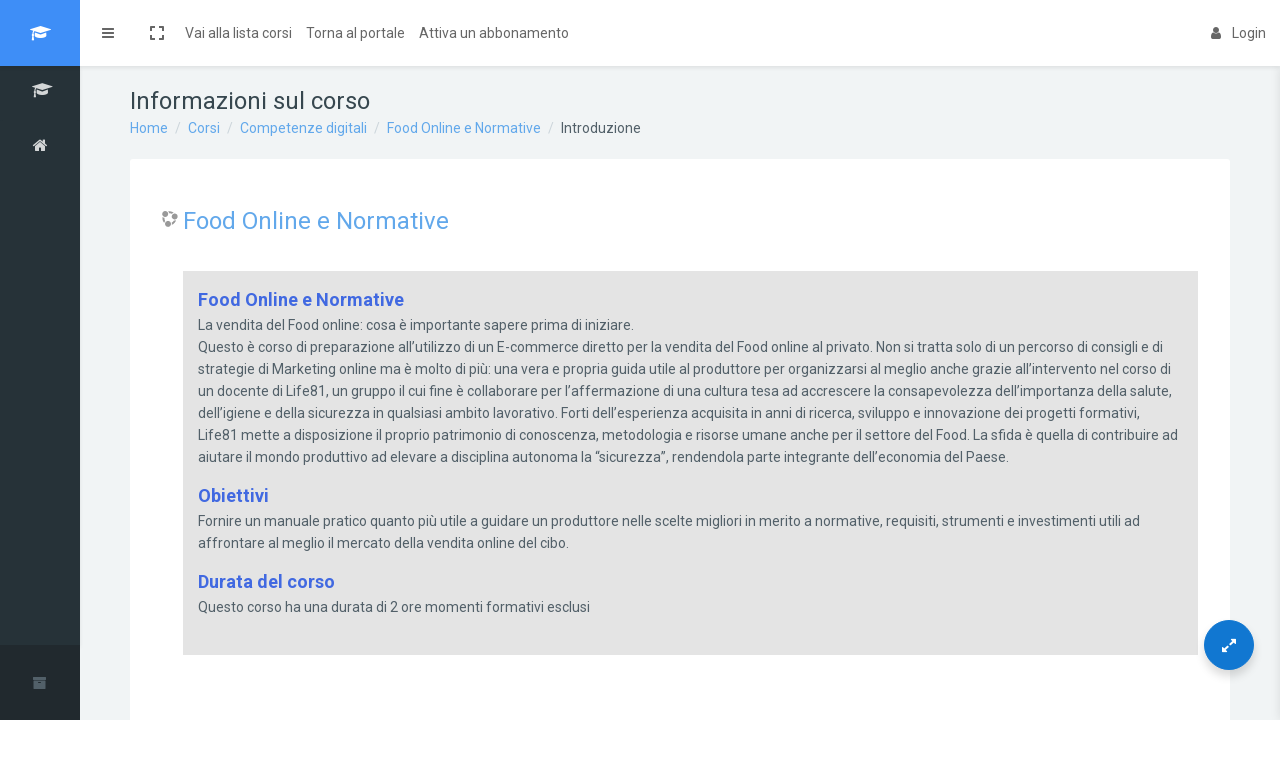

--- FILE ---
content_type: text/html; charset=utf-8
request_url: https://lms.emooc.eu/course/info.php?id=633
body_size: 11835
content:
<!DOCTYPE html>

<html  dir="ltr" lang="it" xml:lang="it">
<head>
    <title>Riassunto di Food Online e Normative</title>
    <link rel="shortcut icon" href="//lms.emooc.eu/pluginfile.php/1/theme_remui/faviconurl/1662719341/cropped-Logo-EMOOC_BLU_E_fav-32x32.png" />
    <meta http-equiv="Content-Type" content="text/html; charset=utf-8" />
<meta name="keywords" content="moodle, Riassunto di Food Online e Normative" />
<link rel="stylesheet" type="text/css" href="https://lms.emooc.eu/theme/yui_combo.php?rollup/3.17.2/yui-moodlesimple-min.css" /><script id="firstthemesheet" type="text/css">/** Required in order to fix style inclusion problems in IE with YUI **/</script><link rel="stylesheet" type="text/css" href="https://lms.emooc.eu/theme/styles.php/remui/1662719341_1659826104/all" />
<script>
//<![CDATA[
var M = {}; M.yui = {};
M.pageloadstarttime = new Date();
M.cfg = {"wwwroot":"https:\/\/lms.emooc.eu","sesskey":"pldONmpPEs","sessiontimeout":"28800","themerev":"1662719341","slasharguments":1,"theme":"remui","iconsystemmodule":"core\/icon_system_fontawesome","jsrev":"1662710510","admin":"admin","svgicons":true,"usertimezone":"Europa\/Roma","contextid":23080,"langrev":1764732054,"templaterev":"1662710510"};var yui1ConfigFn = function(me) {if(/-skin|reset|fonts|grids|base/.test(me.name)){me.type='css';me.path=me.path.replace(/\.js/,'.css');me.path=me.path.replace(/\/yui2-skin/,'/assets/skins/sam/yui2-skin')}};
var yui2ConfigFn = function(me) {var parts=me.name.replace(/^moodle-/,'').split('-'),component=parts.shift(),module=parts[0],min='-min';if(/-(skin|core)$/.test(me.name)){parts.pop();me.type='css';min=''}
if(module){var filename=parts.join('-');me.path=component+'/'+module+'/'+filename+min+'.'+me.type}else{me.path=component+'/'+component+'.'+me.type}};
YUI_config = {"debug":false,"base":"https:\/\/lms.emooc.eu\/lib\/yuilib\/3.17.2\/","comboBase":"https:\/\/lms.emooc.eu\/theme\/yui_combo.php?","combine":true,"filter":null,"insertBefore":"firstthemesheet","groups":{"yui2":{"base":"https:\/\/lms.emooc.eu\/lib\/yuilib\/2in3\/2.9.0\/build\/","comboBase":"https:\/\/lms.emooc.eu\/theme\/yui_combo.php?","combine":true,"ext":false,"root":"2in3\/2.9.0\/build\/","patterns":{"yui2-":{"group":"yui2","configFn":yui1ConfigFn}}},"moodle":{"name":"moodle","base":"https:\/\/lms.emooc.eu\/theme\/yui_combo.php?m\/1662710510\/","combine":true,"comboBase":"https:\/\/lms.emooc.eu\/theme\/yui_combo.php?","ext":false,"root":"m\/1662710510\/","patterns":{"moodle-":{"group":"moodle","configFn":yui2ConfigFn}},"filter":null,"modules":{"moodle-core-notification":{"requires":["moodle-core-notification-dialogue","moodle-core-notification-alert","moodle-core-notification-confirm","moodle-core-notification-exception","moodle-core-notification-ajaxexception"]},"moodle-core-notification-dialogue":{"requires":["base","node","panel","escape","event-key","dd-plugin","moodle-core-widget-focusafterclose","moodle-core-lockscroll"]},"moodle-core-notification-alert":{"requires":["moodle-core-notification-dialogue"]},"moodle-core-notification-confirm":{"requires":["moodle-core-notification-dialogue"]},"moodle-core-notification-exception":{"requires":["moodle-core-notification-dialogue"]},"moodle-core-notification-ajaxexception":{"requires":["moodle-core-notification-dialogue"]},"moodle-core-popuphelp":{"requires":["moodle-core-tooltip"]},"moodle-core-actionmenu":{"requires":["base","event","node-event-simulate"]},"moodle-core-event":{"requires":["event-custom"]},"moodle-core-handlebars":{"condition":{"trigger":"handlebars","when":"after"}},"moodle-core-formchangechecker":{"requires":["base","event-focus","moodle-core-event"]},"moodle-core-chooserdialogue":{"requires":["base","panel","moodle-core-notification"]},"moodle-core-blocks":{"requires":["base","node","io","dom","dd","dd-scroll","moodle-core-dragdrop","moodle-core-notification"]},"moodle-core-maintenancemodetimer":{"requires":["base","node"]},"moodle-core-tooltip":{"requires":["base","node","io-base","moodle-core-notification-dialogue","json-parse","widget-position","widget-position-align","event-outside","cache-base"]},"moodle-core-languninstallconfirm":{"requires":["base","node","moodle-core-notification-confirm","moodle-core-notification-alert"]},"moodle-core-dragdrop":{"requires":["base","node","io","dom","dd","event-key","event-focus","moodle-core-notification"]},"moodle-core-lockscroll":{"requires":["plugin","base-build"]},"moodle-core_availability-form":{"requires":["base","node","event","event-delegate","panel","moodle-core-notification-dialogue","json"]},"moodle-backup-backupselectall":{"requires":["node","event","node-event-simulate","anim"]},"moodle-backup-confirmcancel":{"requires":["node","node-event-simulate","moodle-core-notification-confirm"]},"moodle-course-management":{"requires":["base","node","io-base","moodle-core-notification-exception","json-parse","dd-constrain","dd-proxy","dd-drop","dd-delegate","node-event-delegate"]},"moodle-course-categoryexpander":{"requires":["node","event-key"]},"moodle-course-formatchooser":{"requires":["base","node","node-event-simulate"]},"moodle-course-dragdrop":{"requires":["base","node","io","dom","dd","dd-scroll","moodle-core-dragdrop","moodle-core-notification","moodle-course-coursebase","moodle-course-util"]},"moodle-course-util":{"requires":["node"],"use":["moodle-course-util-base"],"submodules":{"moodle-course-util-base":{},"moodle-course-util-section":{"requires":["node","moodle-course-util-base"]},"moodle-course-util-cm":{"requires":["node","moodle-course-util-base"]}}},"moodle-form-dateselector":{"requires":["base","node","overlay","calendar"]},"moodle-form-passwordunmask":{"requires":[]},"moodle-form-shortforms":{"requires":["node","base","selector-css3","moodle-core-event"]},"moodle-question-chooser":{"requires":["moodle-core-chooserdialogue"]},"moodle-question-searchform":{"requires":["base","node"]},"moodle-question-preview":{"requires":["base","dom","event-delegate","event-key","core_question_engine"]},"moodle-availability_completion-form":{"requires":["base","node","event","moodle-core_availability-form"]},"moodle-availability_date-form":{"requires":["base","node","event","io","moodle-core_availability-form"]},"moodle-availability_grade-form":{"requires":["base","node","event","moodle-core_availability-form"]},"moodle-availability_group-form":{"requires":["base","node","event","moodle-core_availability-form"]},"moodle-availability_grouping-form":{"requires":["base","node","event","moodle-core_availability-form"]},"moodle-availability_profile-form":{"requires":["base","node","event","moodle-core_availability-form"]},"moodle-mod_assign-history":{"requires":["node","transition"]},"moodle-mod_customcert-rearrange":{"requires":["dd-delegate","dd-drag"]},"moodle-mod_quiz-modform":{"requires":["base","node","event"]},"moodle-mod_quiz-quizbase":{"requires":["base","node"]},"moodle-mod_quiz-toolboxes":{"requires":["base","node","event","event-key","io","moodle-mod_quiz-quizbase","moodle-mod_quiz-util-slot","moodle-core-notification-ajaxexception"]},"moodle-mod_quiz-autosave":{"requires":["base","node","event","event-valuechange","node-event-delegate","io-form"]},"moodle-mod_quiz-dragdrop":{"requires":["base","node","io","dom","dd","dd-scroll","moodle-core-dragdrop","moodle-core-notification","moodle-mod_quiz-quizbase","moodle-mod_quiz-util-base","moodle-mod_quiz-util-page","moodle-mod_quiz-util-slot","moodle-course-util"]},"moodle-mod_quiz-util":{"requires":["node","moodle-core-actionmenu"],"use":["moodle-mod_quiz-util-base"],"submodules":{"moodle-mod_quiz-util-base":{},"moodle-mod_quiz-util-slot":{"requires":["node","moodle-mod_quiz-util-base"]},"moodle-mod_quiz-util-page":{"requires":["node","moodle-mod_quiz-util-base"]}}},"moodle-mod_quiz-questionchooser":{"requires":["moodle-core-chooserdialogue","moodle-mod_quiz-util","querystring-parse"]},"moodle-message_airnotifier-toolboxes":{"requires":["base","node","io"]},"moodle-filter_glossary-autolinker":{"requires":["base","node","io-base","json-parse","event-delegate","overlay","moodle-core-event","moodle-core-notification-alert","moodle-core-notification-exception","moodle-core-notification-ajaxexception"]},"moodle-filter_mathjaxloader-loader":{"requires":["moodle-core-event"]},"moodle-editor_atto-rangy":{"requires":[]},"moodle-editor_atto-editor":{"requires":["node","transition","io","overlay","escape","event","event-simulate","event-custom","node-event-html5","node-event-simulate","yui-throttle","moodle-core-notification-dialogue","moodle-core-notification-confirm","moodle-editor_atto-rangy","handlebars","timers","querystring-stringify"]},"moodle-editor_atto-plugin":{"requires":["node","base","escape","event","event-outside","handlebars","event-custom","timers","moodle-editor_atto-menu"]},"moodle-editor_atto-menu":{"requires":["moodle-core-notification-dialogue","node","event","event-custom"]},"moodle-report_eventlist-eventfilter":{"requires":["base","event","node","node-event-delegate","datatable","autocomplete","autocomplete-filters"]},"moodle-report_loglive-fetchlogs":{"requires":["base","event","node","io","node-event-delegate"]},"moodle-gradereport_grader-gradereporttable":{"requires":["base","node","event","handlebars","overlay","event-hover"]},"moodle-gradereport_history-userselector":{"requires":["escape","event-delegate","event-key","handlebars","io-base","json-parse","moodle-core-notification-dialogue"]},"moodle-tool_capability-search":{"requires":["base","node"]},"moodle-tool_lp-dragdrop-reorder":{"requires":["moodle-core-dragdrop"]},"moodle-tool_monitor-dropdown":{"requires":["base","event","node"]},"moodle-assignfeedback_editpdf-editor":{"requires":["base","event","node","io","graphics","json","event-move","event-resize","transition","querystring-stringify-simple","moodle-core-notification-dialog","moodle-core-notification-alert","moodle-core-notification-warning","moodle-core-notification-exception","moodle-core-notification-ajaxexception"]},"moodle-atto_accessibilitychecker-button":{"requires":["color-base","moodle-editor_atto-plugin"]},"moodle-atto_accessibilityhelper-button":{"requires":["moodle-editor_atto-plugin"]},"moodle-atto_align-button":{"requires":["moodle-editor_atto-plugin"]},"moodle-atto_bold-button":{"requires":["moodle-editor_atto-plugin"]},"moodle-atto_charmap-button":{"requires":["moodle-editor_atto-plugin"]},"moodle-atto_clear-button":{"requires":["moodle-editor_atto-plugin"]},"moodle-atto_collapse-button":{"requires":["moodle-editor_atto-plugin"]},"moodle-atto_emojipicker-button":{"requires":["moodle-editor_atto-plugin"]},"moodle-atto_emoticon-button":{"requires":["moodle-editor_atto-plugin"]},"moodle-atto_equation-button":{"requires":["moodle-editor_atto-plugin","moodle-core-event","io","event-valuechange","tabview","array-extras"]},"moodle-atto_h5p-button":{"requires":["moodle-editor_atto-plugin"]},"moodle-atto_html-codemirror":{"requires":["moodle-atto_html-codemirror-skin"]},"moodle-atto_html-beautify":{},"moodle-atto_html-button":{"requires":["promise","moodle-editor_atto-plugin","moodle-atto_html-beautify","moodle-atto_html-codemirror","event-valuechange"]},"moodle-atto_image-button":{"requires":["moodle-editor_atto-plugin"]},"moodle-atto_indent-button":{"requires":["moodle-editor_atto-plugin"]},"moodle-atto_italic-button":{"requires":["moodle-editor_atto-plugin"]},"moodle-atto_link-button":{"requires":["moodle-editor_atto-plugin"]},"moodle-atto_managefiles-usedfiles":{"requires":["node","escape"]},"moodle-atto_managefiles-button":{"requires":["moodle-editor_atto-plugin"]},"moodle-atto_media-button":{"requires":["moodle-editor_atto-plugin","moodle-form-shortforms"]},"moodle-atto_noautolink-button":{"requires":["moodle-editor_atto-plugin"]},"moodle-atto_orderedlist-button":{"requires":["moodle-editor_atto-plugin"]},"moodle-atto_recordrtc-recording":{"requires":["moodle-atto_recordrtc-button"]},"moodle-atto_recordrtc-button":{"requires":["moodle-editor_atto-plugin","moodle-atto_recordrtc-recording"]},"moodle-atto_rtl-button":{"requires":["moodle-editor_atto-plugin"]},"moodle-atto_strike-button":{"requires":["moodle-editor_atto-plugin"]},"moodle-atto_subscript-button":{"requires":["moodle-editor_atto-plugin"]},"moodle-atto_superscript-button":{"requires":["moodle-editor_atto-plugin"]},"moodle-atto_table-button":{"requires":["moodle-editor_atto-plugin","moodle-editor_atto-menu","event","event-valuechange"]},"moodle-atto_title-button":{"requires":["moodle-editor_atto-plugin"]},"moodle-atto_underline-button":{"requires":["moodle-editor_atto-plugin"]},"moodle-atto_undo-button":{"requires":["moodle-editor_atto-plugin"]},"moodle-atto_unorderedlist-button":{"requires":["moodle-editor_atto-plugin"]},"moodle-atto_videotime-button":{"requires":["moodle-editor_atto-plugin"]}}},"gallery":{"name":"gallery","base":"https:\/\/lms.emooc.eu\/lib\/yuilib\/gallery\/","combine":true,"comboBase":"https:\/\/lms.emooc.eu\/theme\/yui_combo.php?","ext":false,"root":"gallery\/1662710510\/","patterns":{"gallery-":{"group":"gallery"}}}},"modules":{"core_filepicker":{"name":"core_filepicker","fullpath":"https:\/\/lms.emooc.eu\/lib\/javascript.php\/1662710510\/repository\/filepicker.js","requires":["base","node","node-event-simulate","json","async-queue","io-base","io-upload-iframe","io-form","yui2-treeview","panel","cookie","datatable","datatable-sort","resize-plugin","dd-plugin","escape","moodle-core_filepicker","moodle-core-notification-dialogue"]},"core_comment":{"name":"core_comment","fullpath":"https:\/\/lms.emooc.eu\/lib\/javascript.php\/1662710510\/comment\/comment.js","requires":["base","io-base","node","json","yui2-animation","overlay","escape"]},"mathjax":{"name":"mathjax","fullpath":"https:\/\/cdn.jsdelivr.net\/npm\/mathjax@2.7.8\/MathJax.js?delayStartupUntil=configured"}}};
M.yui.loader = {modules: {}};

//]]>
</script>
<link href='https://fonts.googleapis.com/css?family=Roboto:300,400,500,600,700,300italic' rel='stylesheet'
        type='text/css'><!-- Global site tag (gtag.js) - Google Analytics --><script async src='https://www.googletagmanager.com/gtag/js?id=G-9RVT50F5NM'></script>
            <script>
              window.dataLayer = window.dataLayer || [];
              function gtag(){dataLayer.push(arguments);}
              gtag('js', new Date());

              gtag('config', 'G-9RVT50F5NM');
            </script><!-- Google Analytics -->
    <meta name="viewport" content="width=device-width, initial-scale=1.0">
</head>
<body  id="page-course-info" class="format-topics  path-course chrome dir-ltr lang-it yui-skin-sam yui3-skin-sam lms-emooc-eu pagelayout-incourse course-633 context-23080 category-54 notloggedin mergemessagingsidebar">

     <nav class="fm-navbar fixed-top navbar navbar-light navbar-expand moodle-has-zindex p-0 greedy border-bottom justify-content-between" aria-label="Navigazione del sito">
    <div class="navbar-brand navbar-brand-center p-0 m-0 h-100">
            <a class="text-white d-flex align-items-center justify-content-center h-100 w-full text-decoration-none" href="https://lms.emooc.eu"  aria-label="emooc - Brand Name">
                <span class="navbar-brand-logo mini d-md-flex d-lg-none"><i class="fa fa-graduation-cap"></i></span>
                <span class="navbar-brand-logo font-weight-bold d-md-none d-lg-flex">
                    <i class="fa fa-graduation-cap"></i>&nbsp;
                    emooc
                </span>
            </a>

    </div>
    <div class="h-100 d-flex justify-content-between courseheaderbar">
    <ul class="navbar-nav h-100 m-0 p-0" id="wdm-courseheader">
        <li class="nav-item w-100">
            <div class="nav-link d-block">
                <h5 class="title" aria-label="Course - Food Online e Normative"><a href="https://lms.emooc.eu/course/view.php?id=633 ">Food Online e Normative</a></h5>

                <div class="d-flex align-items-center">
                    <div class="progress mr-1" style="height: 10px;width: 200px;">
                        <div class="progress-bar" tabindex="0" role="progressbar" style="width: 0%;" aria-valuenow="0" aria-valuemin="0" aria-valuemax="100"></div>
                    </div>0%
                </div>
            </div>
        </li>
    </ul>
    <ul class="nav navbar-nav h-100 justify-content-between activity-navigation col-md-4 col-lg-4 m-0 p-0" aria-label="Activity Navigation">
        <li class="nav-item border-left col-md-3 m-0 p-0" id="coursePrevious">
            <a class="nav-link w-100 justify-content-center disabled" href="javascript:void(0)" aria-disabled='true'>
            <i class="fa fa-angle-left mr-2"></i><span class="navigation-text d-md-none d-lg-block" aria-label="Previous Activity" >Previous</span></a>
        </li>
        <li class="nav-item border-left col-md-6 m-0 p-0 focus-dropdown" id="courseActivities">
            <a class="nav-link w-100 justify-content-center dropdown-toggle" data-toggle="dropdown" href="javascript:void(0)" data-animation="scale-up" aria-expanded="false" aria-haspopup="listbox" role="button" aria-labelledby="accordionEx1" aria-label="Activity List">
            <span>Course data</span>
            </a>
            <div class="focus-dropdown-menu dropdown-menu-right" role="menu">
                <div class="accordion md-accordion" id="accordionEx1" role="tablist" aria-label="Activity List" aria-multiselectable="true">
                    <!-- Accordion card -->
                      <div class="card border-bottom">
                        <!-- Card header -->
                        <div class="card-header px-3 py-3" role="tab" id="headingSection-4551">
                          <a class="collapsed" data-toggle="collapse" data-parent="#accordionEx1" href="#collapseSection-4551"
                            aria-expanded="false" aria-controls="collapseSection-4551">
                            <h5 class="mb-0 d-flex justify-content-between">
                              Introduzione 
                            </h5>
                          </a>
                        </div>
                      </div>
                      <!-- Accordion card -->
                    <!-- Accordion card -->
                      <div class="card border-bottom">
                        <!-- Card header -->
                        <div class="card-header px-3 py-3" role="tab" id="headingSection-4552">
                          <a class="collapsed" data-toggle="collapse" data-parent="#accordionEx1" href="#collapseSection-4552"
                            aria-expanded="false" aria-controls="collapseSection-4552">
                            <h5 class="mb-0 d-flex justify-content-between">
                              Cap.01 Introduzione <i class="fa fa-angle-down rotate-icon"></i>
                            </h5>
                          </a>
                        </div>
                        <!-- Card body -->
                        <div id="collapseSection-4552" class="collapse " role="tabpanel" aria-labelledby="headingSection-4552"
                          data-parent="#accordionEx1">
                          <div class="card-body m-0 p-0">
                            <div class="card border-bottom ">
                                <!-- Card header -->
                                <div class="card-header activity-item" role="tab">
                                  <a href="https://lms.emooc.eu/mod/videotime/view.php?id=17313" class="w-100 d-inline-flex justify-content-left align-items-center">
                                    <img src="https://lms.emooc.eu/theme/image.php/remui/videotime/1662719341/icon" class="iconlarge activityicon mr-2" alt="" role="presentation" aria-hidden="true">
                                    <h5 class="mb-0">
                                      Lezione 1.1 Vendere cibo online: dalle normative alle strategie di marketing | 05:17 minuti
                                    </h5>
                                  </a>
                                </div>
                            </div>
                          </div>
                        </div>
                      </div>
                      <!-- Accordion card -->
                    <!-- Accordion card -->
                      <div class="card border-bottom">
                        <!-- Card header -->
                        <div class="card-header px-3 py-3" role="tab" id="headingSection-4553">
                          <a class="collapsed" data-toggle="collapse" data-parent="#accordionEx1" href="#collapseSection-4553"
                            aria-expanded="false" aria-controls="collapseSection-4553">
                            <h5 class="mb-0 d-flex justify-content-between">
                              Cap.02 Inquadramento tecnico amministrativo 
                            </h5>
                          </a>
                        </div>
                      </div>
                      <!-- Accordion card -->
                    <!-- Accordion card -->
                      <div class="card border-bottom">
                        <!-- Card header -->
                        <div class="card-header px-3 py-3" role="tab" id="headingSection-4554">
                          <a class="collapsed" data-toggle="collapse" data-parent="#accordionEx1" href="#collapseSection-4554"
                            aria-expanded="false" aria-controls="collapseSection-4554">
                            <h5 class="mb-0 d-flex justify-content-between">
                              Cap.03 Le informazioni al consumatore 
                            </h5>
                          </a>
                        </div>
                      </div>
                      <!-- Accordion card -->
                    <!-- Accordion card -->
                      <div class="card border-bottom">
                        <!-- Card header -->
                        <div class="card-header px-3 py-3" role="tab" id="headingSection-4555">
                          <a class="collapsed" data-toggle="collapse" data-parent="#accordionEx1" href="#collapseSection-4555"
                            aria-expanded="false" aria-controls="collapseSection-4555">
                            <h5 class="mb-0 d-flex justify-content-between">
                              Cap.04 Lo stoccaggio della merce 
                            </h5>
                          </a>
                        </div>
                      </div>
                      <!-- Accordion card -->
                    <!-- Accordion card -->
                      <div class="card border-bottom">
                        <!-- Card header -->
                        <div class="card-header px-3 py-3" role="tab" id="headingSection-4556">
                          <a class="collapsed" data-toggle="collapse" data-parent="#accordionEx1" href="#collapseSection-4556"
                            aria-expanded="false" aria-controls="collapseSection-4556">
                            <h5 class="mb-0 d-flex justify-content-between">
                              Cap.05 Etichettatura dei prodotti: cos’è obbligatorio? 
                            </h5>
                          </a>
                        </div>
                      </div>
                      <!-- Accordion card -->
                    <!-- Accordion card -->
                      <div class="card border-bottom">
                        <!-- Card header -->
                        <div class="card-header px-3 py-3" role="tab" id="headingSection-4557">
                          <a class="collapsed" data-toggle="collapse" data-parent="#accordionEx1" href="#collapseSection-4557"
                            aria-expanded="false" aria-controls="collapseSection-4557">
                            <h5 class="mb-0 d-flex justify-content-between">
                              Momento di verifica su acquisizione competenze 
                            </h5>
                          </a>
                        </div>
                      </div>
                      <!-- Accordion card -->
                    <!-- Accordion card -->
                      <div class="card border-bottom">
                        <!-- Card header -->
                        <div class="card-header px-3 py-3" role="tab" id="headingSection-4558">
                          <a class="collapsed" data-toggle="collapse" data-parent="#accordionEx1" href="#collapseSection-4558"
                            aria-expanded="false" aria-controls="collapseSection-4558">
                            <h5 class="mb-0 d-flex justify-content-between">
                              Conclusione del percorso 
                            </h5>
                          </a>
                        </div>
                      </div>
                      <!-- Accordion card -->
                </div>
            </div>
        </li>
        <li class="nav-item border-left col-md-3 m-0 p-0" id="courseNext" aria-disabled="true">
            <a class="nav-link w-100 justify-content-center disabled"
            href="javascript:void(0)"
            aria-label="Next Activity" role="button"
            ><span class="navigation-text d-md-none d-lg-block" >Next</span><i class="fa fa-angle-right ml-2"></i></a>
        </li>
    </ul>
    </div>
</nav>  
 
    <nav class="fixed-top navbar navbar-light   navbar-expand moodle-has-zindex p-0 greedy" aria-label="Navigazione del sito">
        <div class="navbar-brand navbar-brand-center p-0 m-0 h-100">
                <a class="text-white d-flex align-items-center justify-content-center h-100 w-full text-decoration-none" href="https://lms.emooc.eu" aria-label="emooc - Brand Name">
                    <span class="navbar-brand-logo mini"><i class="fa fa-graduation-cap"></i></span>
                    <span class="navbar-brand-logo font-weight-bold">
                        <i class="fa fa-graduation-cap"></i>&nbsp;
                        emooc
                    </span>
                </a>
    
        </div>
        <div data-region="drawer-toggle" class="d-inline-block m-0 h-100">
            <button aria-expanded="false" aria-controls="nav-drawer" type="button" class="btn nav-link float-sm-left  bg-transparent" data-action="toggle-drawer" data-side="left" data-preference="drawer-open-nav"><i class="icon fa fa-bars fa-fw " aria-hidden="true"  ></i><span class="sr-only">Pannello laterale</span></button>
        </div>
        <div class="nav-item" id="toggleFullscreen" title="Toggle fullscreen">
            <a class="nav-link icon m-0 px-3" data-toggle="fullscreen" href="#" role="button" aria-label="Toggle fullscreen" >
                <svg aria-hidden="true" focusable="false" data-prefix="fas" data-icon="expand" role="img" xmlns="http://www.w3.org/2000/svg" viewBox="0 0 448 512" class="svg-inline--fa fa-expand fa-w-14 fa-3x"><path fill="currentColor" d="M0 180V56c0-13.3 10.7-24 24-24h124c6.6 0 12 5.4 12 12v40c0 6.6-5.4 12-12 12H64v84c0 6.6-5.4 12-12 12H12c-6.6 0-12-5.4-12-12zM288 44v40c0 6.6 5.4 12 12 12h84v84c0 6.6 5.4 12 12 12h40c6.6 0 12-5.4 12-12V56c0-13.3-10.7-24-24-24H300c-6.6 0-12 5.4-12 12zm148 276h-40c-6.6 0-12 5.4-12 12v84h-84c-6.6 0-12 5.4-12 12v40c0 6.6 5.4 12 12 12h124c13.3 0 24-10.7 24-24V332c0-6.6-5.4-12-12-12zM160 468v-40c0-6.6-5.4-12-12-12H64v-84c0-6.6-5.4-12-12-12H12c-6.6 0-12 5.4-12 12v124c0 13.3 10.7 24 24 24h124c6.6 0 12-5.4 12-12z" class=""></path></svg>
                <svg aria-hidden="true" focusable="false" data-prefix="fas" data-icon="compress" role="img" xmlns="http://www.w3.org/2000/svg" viewBox="0 0 448 512" class="svg-inline--fa fa-compress fa-w-14 fa-3x"><path fill="currentColor" d="M436 192H312c-13.3 0-24-10.7-24-24V44c0-6.6 5.4-12 12-12h40c6.6 0 12 5.4 12 12v84h84c6.6 0 12 5.4 12 12v40c0 6.6-5.4 12-12 12zm-276-24V44c0-6.6-5.4-12-12-12h-40c-6.6 0-12 5.4-12 12v84H12c-6.6 0-12 5.4-12 12v40c0 6.6 5.4 12 12 12h124c13.3 0 24-10.7 24-24zm0 300V344c0-13.3-10.7-24-24-24H12c-6.6 0-12 5.4-12 12v40c0 6.6 5.4 12 12 12h84v84c0 6.6 5.4 12 12 12h40c6.6 0 12-5.4 12-12zm192 0v-84h84c6.6 0 12-5.4 12-12v-40c0-6.6-5.4-12-12-12H312c-13.3 0-24 10.7-24 24v124c0 6.6 5.4 12 12 12h40c6.6 0 12-5.4 12-12z" class=""></path></svg>
            </a>
        </div>
    
    
        <ul class="navbar-nav h-100 wdm-custom-menus links">
            <!-- custom_menu -->
            <li class="nav-item">
    <a class="nav-item nav-link" href="https://lms.emooc.eu/course/index.php" >Vai alla lista corsi</a>
</li><li class="nav-item">
    <a class="nav-item nav-link" href="https://emooc.eu/" >Torna al portale</a>
</li><li class="nav-item">
    <a class="nav-item nav-link" href="https://emooc.eu/abbonamenti/" >Attiva un abbonamento</a>
</li>
            <!-- page_heading_menu -->
            
        </ul>
    
    	<!-- collapsible menu -->
        <button class="menu-toggle"><span><i class="fa fa-ellipsis-h" aria-hidden="true"></i></span></button>
        <ul class='hidden-links hidden'></ul>
    
        <!-- login menu toggler on mobile -->
        <button type="button" class="navbar-toggler">
            <i class="icon fa fa-ellipsis-v" aria-hidden="true"></i>
        </button>
    
        <ul class="nav navbar-nav ml-auto mr-2 h-100 right-menu justify-content-end">
            
            
    
            <!-- navbar_plugin_output : 'message', 'notifications' and 'chat sidebar' toggles -->
            <li class="nav-item">
            
            </li>
            <!-- user_menu -->
            <li class="nav-item d-flex align-items-center">
                <div class="usermenu nav-item dropdown user-menu login-menu"><a href="#" class="nav-link" data-toggle="dropdown" data-animation="scale-up">
                <i class="icon fa fa-user"></i>Login</a><div class="dropdown-menu  dropdown-menu-right loginddown p-15" role="menu"
                    data-region="popover-region-container">
                    <form class="mb-0" action="https://lms.emooc.eu/login/index.php" method="post" id="login">
                        <div class="form-group">
                            <label for="username" class="sr-only">Username</label>
                            <input type="text" class="form-control" id="username" name="username"
                            placeholder="Username">
                        </div>

                        <div class="form-group">
                            <label for="password" class="sr-only">Password</label>
                            <input type="password" name="password" id="password" value=""
                            class="form-control"placeholder=Password>
                        </div>
                        <div class="form-group">
                <input type="hidden" name="logintoken" value="gBKVjqWmBXvi13VSDM6IRaXWP41GycUN">
            </div>
                        <div class="form-group clearfix">
                            <div class="checkbox-custom checkbox-inline checkbox-primary float-left rememberpass">
                                <input type="checkbox" id="rememberusername" name="rememberusername" value="1" />
                                <label for="rememberusername">Ricorda username</label>
                            </div>
                            <a class="float-right" href="https://lms.emooc.eu/login/forgot_password.php">Forgot Password?</a>
                        </div>

                        <button type="submit" class="btn btn-primary btn-block" id="loginbtn">Login</button>
                    </form></div></div>
            </li>
        </ul>
        <!-- search_box -->
    </nav>
    
    
    <div id="nav-drawer" data-region="drawer" class="d-print-none moodle-has-zindex closed dark" aria-hidden="false" tabindex="-1">
        <div id="nav-drawer-container">
    
                <nav class="list-group" aria-label="Food Online e Normative">
                    <a class="list-group-item list-group-item-action " href="https://lms.emooc.eu/course/view.php?id=633" data-key="coursehome" data-isexpandable="0" data-indent="0" data-showdivider="0" data-type="60" data-nodetype="0" data-collapse="0" data-forceopen="0" data-isactive="0" data-hidden="0" title="Food Online e Normative" data-preceedwithhr="0"  aria-label="Food Online e Normative">
                        <div class="ml-0">
                            <div class="media">
                                <span class="media-left">
                                    <i class="icon fa fa-graduation-cap fa-fw " aria-hidden="true"  ></i>
                                </span>
                                <span class="media-body">Food Online e Normative</span>
                            </div>
                        </div>
                    </a>
                </nav>
                <nav class="list-group border-top" aria-label="Sito">
                    <a class="list-group-item list-group-item-action " href="https://lms.emooc.eu/" data-key="home" data-isexpandable="0" data-indent="0" data-showdivider="1" data-type="1" data-nodetype="1" data-collapse="0" data-forceopen="1" data-isactive="0" data-hidden="0" title="Home" data-preceedwithhr="0"  aria-label="Home">
                        <div class="ml-0">
                            <div class="media">
                                <span class="media-left">
                                    <i class="icon fa fa-home fa-fw " aria-hidden="true"  ></i>
                                </span>
                                <span class="media-body">Home</span>
                            </div>
                        </div>
                    </a>
                </nav>
            <div class="site-menubar-footer d-flex align-items-center" aria-label="Navigation Footer Menu" role="group">
                    <a href="https://lms.emooc.eu/course/index.php" class="w-100 d-flex align-items-center justify-content-center" data-placement="top" data-toggle="tooltip" aria-label="Course Archive Page" role="button">
                        <span class="fa fa-archive" aria-hidden="true"></span>
                    </a>
            </div>
        </div>
    </div>

<div id="page-wrapper">
    <div>
    <a class="sr-only sr-only-focusable" href="#maincontent">Vai al contenuto principale</a>
</div><script src="https://lms.emooc.eu/lib/javascript.php/1662710510/lib/babel-polyfill/polyfill.min.js"></script>
<script src="https://lms.emooc.eu/lib/javascript.php/1662710510/lib/polyfills/polyfill.js"></script>
<script src="https://lms.emooc.eu/theme/yui_combo.php?rollup/3.17.2/yui-moodlesimple-min.js"></script><script src="https://lms.emooc.eu/lib/javascript.php/1662710510/lib/javascript-static.js"></script>
<script>
//<![CDATA[
document.body.className += ' jsenabled';
//]]>
</script>


    <div id="page">
        <div class="edwiser-notice position-fixed mt-10" style="display: none; z-index: 1500;left: 50%;transform: translateX(-50%);" role="alert">
        </div>
        
            <div class="container">
            <header id="page-header" class="row"><div class="col-12"><div class="card"><div class="card-body d-flex justify-content-between flex-wrap"><div class='mr-2'><h3 class="page-title mb-0">Informazioni sul corso</h3><nav aria-label="Barra di navigazione">
    <ol class="breadcrumb">
                <li class="breadcrumb-item">
                    <a href="https://lms.emooc.eu/"  >Home</a>
                </li>
        
                <li class="breadcrumb-item">
                    <a href="https://lms.emooc.eu/course/index.php"  >Corsi</a>
                </li>
        
                <li class="breadcrumb-item">
                    <a href="https://lms.emooc.eu/course/index.php?categoryid=54"  >Competenze digitali</a>
                </li>
        
                <li class="breadcrumb-item">
                    <a href="https://lms.emooc.eu/course/view.php?id=633"  title="Food Online e Normative">Food Online e Normative</a>
                </li>
        
                <li class="breadcrumb-item">Introduzione</li>
        </ol>
</nav></div><div class="page-header-actionss position-relative d-flex ml-1"><div class="header-actions-container flex-shrink-0" data-region="header-actions-container"></div></div></div></div></div></header>
        <div id="page-content" class="row pb-3 ">
            <div id="region-main-box" class="col-12">
                <section data-region="blocks-column" class="d-print-none page-aside" aria-label="Blocchi">
                </section>

<section id="region-main"  aria-label="Contenuto">
    <div class="card card-body">
        <span class="notifications" id="user-notifications"></span>
        <div role="main"><span id="maincontent"></span><div class="box py-3 generalbox info"><div class="coursebox clearfix" data-courseid="633" data-type="1"><div class="info"><h3 class="coursename"><a class="aalink" href="https://lms.emooc.eu/course/view.php?id=633">Food Online e Normative</a></h3><div class="moreinfo"></div></div><div class="content"><div class="summary"><div class="no-overflow"><div class="intro-corso">
    <div class="desc-title">Food Online e Normative</div>
    <div class="desc-desc">La vendita del Food online: cosa è importante sapere prima di iniziare.<br>Questo è corso di preparazione all’utilizzo di un E-commerce diretto per la vendita del Food online al privato. Non si tratta solo di un percorso di consigli e di strategie
        di Marketing online ma è molto di più: una vera e propria guida utile al produttore per organizzarsi al meglio anche grazie all’intervento nel corso di un docente di Life81, un gruppo il cui fine è collaborare per l’affermazione di una cultura
        tesa ad accrescere la consapevolezza dell’importanza della salute, dell’igiene e della sicurezza in qualsiasi ambito lavorativo. Forti dell’esperienza acquisita in anni di ricerca, sviluppo e innovazione dei progetti formativi, Life81 mette a
        disposizione il proprio patrimonio di conoscenza, metodologia e risorse umane anche per il settore del Food. La sfida è quella di contribuire ad aiutare il mondo produttivo ad elevare a disciplina autonoma la “sicurezza”, rendendola parte integrante
        dell’economia del Paese.</div>

    <div class="desc-title">Obiettivi</div>
    <div class="desc-desc">Fornire un manuale pratico quanto più utile a guidare un produttore nelle scelte migliori in merito a normative, requisiti, strumenti e investimenti utili ad affrontare al meglio il mercato della vendita online del cibo.</div>
<div class="desc-title">Durata del corso</div>
<div>Questo corso ha una durata di 2 ore momenti formativi esclusi</div><br></div></div></div><div class="courseimage"><img src="https://lms.emooc.eu/pluginfile.php/23080/course/overviewfiles/Food%20Online%20e%20Normative.jpg" /></div></div></div></div><br /></div>
        
        
    </div>
</section>

            </div>
        </div>
    </div>
    
    </div>
    <footer id="page-footer" class="py-3 bg-primary">
        <div class="floating-buttons page-settings" data-html2canvas-ignore>
            <button id="gotop" type="button" class=" btn btn-floating btn-primary  d-none align-items-center justify-content-center" data-toggle="tooltip" data-original-title="Go Top" data-placement="left" data-trigger="hover" aria-label="Go To Top" role="button">
                <i class="fa fa-chevron-up" aria-hidden="true"></i>
            </button>
            
    
                <button id="focusmodebutton" type="button" class="btn btn-primary btn-floating align-items-center justify-content-center d-flex" data-toggle="tooltip" data-original-title="Focus Mode" data-placement="left" data-trigger="hover" aria-label="Toggle Focus Mode" role="Button" aria-pressed="false" >
                    <i class="fa fa-expand" aria-hidden="true"></i>
                </button>
        </div>
        <div class="container-fluid">
            <div class="container">
                <div class="row m-0 p-0">
                    <div class="col-12 col-sm-6 col-lg-4 text-xs-center">
                        <div class="p-2">
                            <h4 class="card-title mt-1 text-white font-weight-normal font-size-18"></h4>
                            <div class="card-text text-white"><div class="text_to_html"></div></div>
                        </div>
                    </div>
                    <div class="col-12 col-sm-6 col-lg-4 text-xs-center">
                        <div class="p-2">
                            <h4 class="card-title mt-1 text-white font-weight-normal font-size-18"></h4>
                            <div class="card-text text-white"><div class="text_to_html"></div></div>
                        </div>
                    </div>
                    <div class="col-12 col-sm-6 col-lg-4 text-xs-center">
                        <div class="p-2">
                            <h4 class="card-title mt-1 text-white font-weight-normal font-size-18"></h4>
                            <div class="card-text text-white"><div class="text_to_html"></div></div>
                        </div>
                    </div>
    
                </div>
            </div>
    
            <div class="footer-bottom row mx-3 px-0 py-2">
                <div class="site-footer-legal pt-2 col-md-6">
                    <nav class="nav navbar-nav d-none" aria-label="Menu personalizzato">
                            <ul class="list-unstyled pt-3">
                                                <li><a href="https://lms.emooc.eu/course/index.php" title="">Vai alla lista corsi</a></li>
                                                <li><a href="https://emooc.eu/" title="">Torna al portale</a></li>
                                                <li><a href="https://emooc.eu/abbonamenti/" title="">Attiva un abbonamento</a></li>
                            </ul>
                    </nav>
                    <a href="https://emooc.eu"><p>© 2022 European Mooc Ltd London<br>Langdale House 11 Marshalsea Road SE1 1EN<br> Company N.11757149 VAT N.330491721<br>Sviluppo architetture in Moodle complete di corsi in modalità FAD asincrona</p></a>
                </div>
                <div class="site-footer-right pt-2 col-md-6 text-right">
                    <div class="logininfo">Non sei collegato. (<a href="https://lms.emooc.eu/login/index.php">Login</a>)</div>
                    <div class="tool_usertours-resettourcontainer"></div>
                    <div class="tool_dataprivacy"><a href="https://lms.emooc.eu/admin/tool/dataprivacy/summary.php">Riepilogo della conservazione dei dati</a></div><a href="https://download.moodle.org/mobile?version=2020061502&amp;lang=it&amp;iosappid=633359593&amp;androidappid=com.moodle.moodlemobile">Ottieni l'app mobile</a>
                </div>
            </div>
            <div id="course-footer"></div>
            
<!--Start of Tawk.to Script-->
<script type="text/javascript">
var Tawk_API=Tawk_API||{}, Tawk_LoadStart=new Date();
(function(){
var s1=document.createElement("script"),s0=document.getElementsByTagName("script")[0];
s1.async=true;
s1.src='https://embed.tawk.to/5fe44f04a8a254155ab60a95/1eq9t9av5';
s1.charset='UTF-8';
s1.setAttribute('crossorigin','*');
s0.parentNode.insertBefore(s1,s0);
})();
</script>
<!--End of Tawk.to Script--><script>
//<![CDATA[
var require = {
    baseUrl : 'https://lms.emooc.eu/lib/requirejs.php/1662710510/',
    // We only support AMD modules with an explicit define() statement.
    enforceDefine: true,
    skipDataMain: true,
    waitSeconds : 0,

    paths: {
        jquery: 'https://lms.emooc.eu/lib/javascript.php/1662710510/lib/jquery/jquery-3.4.1.min',
        jqueryui: 'https://lms.emooc.eu/lib/javascript.php/1662710510/lib/jquery/ui-1.12.1/jquery-ui.min',
        jqueryprivate: 'https://lms.emooc.eu/lib/javascript.php/1662710510/lib/requirejs/jquery-private'
    },

    // Custom jquery config map.
    map: {
      // '*' means all modules will get 'jqueryprivate'
      // for their 'jquery' dependency.
      '*': { jquery: 'jqueryprivate' },
      // Stub module for 'process'. This is a workaround for a bug in MathJax (see MDL-60458).
      '*': { process: 'core/first' },

      // 'jquery-private' wants the real jQuery module
      // though. If this line was not here, there would
      // be an unresolvable cyclic dependency.
      jqueryprivate: { jquery: 'jquery' }
    }
};

//]]>
</script>
<script src="https://lms.emooc.eu/lib/javascript.php/1662710510/lib/requirejs/require.min.js"></script>
<script>
//<![CDATA[
M.util.js_pending("core/first");require(['core/first'], function() {
require(['core/prefetch']);
;
require(["media_videojs/loader"], function(loader) {
    loader.setUp(function(videojs) {
        videojs.options.flash.swf = "https://lms.emooc.eu/media/player/videojs/videojs/video-js.swf";
videojs.addLanguage('it', {
  "Play": "Play",
  "Pause": "Pausa",
  "Current Time": "Orario attuale",
  "Duration": "Durata",
  "Remaining Time": "Tempo rimanente",
  "Stream Type": "Tipo del Streaming",
  "LIVE": "LIVE",
  "Loaded": "Caricato",
  "Progress": "Stato",
  "Fullscreen": "Schermo intero",
  "Non-Fullscreen": "Chiudi schermo intero",
  "Mute": "Muto",
  "Unmute": "Audio",
  "Playback Rate": "Tasso di riproduzione",
  "Subtitles": "Sottotitoli",
  "subtitles off": "Senza sottotitoli",
  "Captions": "Sottotitoli non udenti",
  "captions off": "Senza sottotitoli non udenti",
  "Chapters": "Capitolo",
  "You aborted the media playback": "La riproduzione del filmato è stata interrotta.",
  "A network error caused the media download to fail part-way.": "Il download del filmato è stato interrotto a causa di un problema rete.",
  "The media could not be loaded, either because the server or network failed or because the format is not supported.": "Il filmato non può essere caricato a causa di un errore nel server o nella rete o perché il formato non viene supportato.",
  "The media playback was aborted due to a corruption problem or because the media used features your browser did not support.": "La riproduzione del filmato è stata interrotta a causa di un file danneggiato o per l’utilizzo di impostazioni non supportate dal browser.",
  "No compatible source was found for this media.": "Non ci sono fonti compatibili per questo filmato."
});

    });
});;

require(
[
    'jquery',
    'core_message/message_popover'
],
function(
    $,
    Popover
) {
    var toggle = $('#message-drawer-toggle-6959f5f1f3e076959f5f1f3e0a1');
    Popover.init(toggle);
});
;

require(['jquery'], function($) {
    var scrolled = false;
    $('#courseActivities .dropdown-toggle').click(function() {
        var menu = $(this).parent().find('.focus-dropdown-menu');
        menu.slideToggle(200, 'linear', function() {
            if (!$(this).is(':hidden') && !scrolled) {
                scrolled = true;
                if (menu.find('.collapse.show').length != 0) {
                    menu.scrollTop(menu.scrollTop() + menu.find('.collapse.show').parent().position().top);
                }
            }
        });
    });
});
;

require(['jquery', 'theme_remui/color-picker'], function($) {
    $('#6959f5f25753a6959f5f1f3e0a3').spectrum({
        color: '#62a8ea',
        cancelText: $('#6959f5f25753a6959f5f1f3e0a3').data('canceltext'),
        chooseText: $('#6959f5f25753a6959f5f1f3e0a3').data('choosetext'),
        showInput: true,
        preferredFormat: "hex",
        containerClassName: 'border-secondary',
        replacerClassName: ' d-none  site-colorpicker-custom w-full bg-white border-0'
    });
});
;

        require(['theme_remui/dictionary'], function(dictionary) {
            dictionary.init();
        });
    
        require(['theme_remui/course'], function(course){
            course.init(0);
        });

    require(['theme_remui/loader']);
    require(['theme_remui/drawer'], function(mod) {
        mod.init();
    });
;

require(['theme_remui/loader', 'theme_remui/TimeCircles'], function (loader, TimeCircles) {
    Breakpoints();

    // quiz time circles for timed quizzes
    jQuery("#quiztimer").TimeCircles({
        time: {
            Days: {
                show: false
            },
            Hours: {
                color: "#3c8dbc"
            },
            Minutes: {
                color: "#00a65a"
            },
            Seconds: {
                color: "#f56954"
            }
        },
        bg_width: 0.9,
        fg_width: 0.1,
        circle_bg_color: "#797D82",
        number_size: 0.24,
        text_size: 0.11,
        refresh_interval: 1,
        animation_interval: "ticks"
    }).addListener(quizTimeEllapsed);

    // listner for quiz timer
    function quizTimeEllapsed(unit, value, total) {
        if (total <= 0) {
            jQuery(this).fadeOut('medium').replaceWith('<div style="text-align: center; background: rgba(0, 0, 0, 0.13); border-radius: 5px; height: 80px; line-height: 80px; font-size: 18px; color: red;">' + M.util.get_string('timesup', 'quiz') + '</div>');
        }
    }
});
;
M.util.js_pending('core/notification'); require(['core/notification'], function(amd) {amd.init(23080, [], false); M.util.js_complete('core/notification');});;
M.util.js_pending('core/log'); require(['core/log'], function(amd) {amd.setConfig({"level":"warn"}); M.util.js_complete('core/log');});;
M.util.js_pending('core/page_global'); require(['core/page_global'], function(amd) {amd.init(); M.util.js_complete('core/page_global');});M.util.js_complete("core/first");
});
//]]>
</script>
<script>
//<![CDATA[
M.str = {"moodle":{"lastmodified":"Ultime modifiche","name":"Nome","error":"Errore","info":"Informazioni","yes":"S\u00ec","no":"No","cancel":"Annulla","confirm":"Conferma","areyousure":"Sei sicuro?","closebuttontitle":"Chiudi","unknownerror":"Errore sconosciuto","file":"File","url":"URL"},"repository":{"type":"Tipo","size":"Dimensione","invalidjson":"Stringa JSON non valida","nofilesattached":"Non sono presenti file allegati","filepicker":"File picker","logout":"Logout","nofilesavailable":"Non sono presenti file","norepositoriesavailable":"Spiacente, nessuno dei repostory disponibili pu\u00f2 restituire file nel formato richiesto.","fileexistsdialogheader":"Il file esiste gi\u00e0","fileexistsdialog_editor":"Un file con lo stesso nome \u00e8 gi\u00e0 stato allegato al testo che stai modificando.","fileexistsdialog_filemanager":"Un file con lo stesso nome \u00e8 gi\u00e0 stato allegato","renameto":"Rinomina in \"{$a}\"","referencesexist":"Sono presenti {$a} link a questo file","select":"Scegli"},"admin":{"confirmdeletecomments":"Stai per eliminare commenti, sei sicuro ?","confirmation":"Conferma"},"theme_remui":{"sidebarpinned":"Sidebar pinned.","sidebarunpinned":"Sidebar unpinned.","pinsidebar":"Pin sidebar","unpinsidebar":"Unpin sidebar","changelog":"Changelog"},"debug":{"debuginfo":"Informazioni di debug","line":"Linea","stacktrace":"Stack trace"},"langconfig":{"labelsep":":\u00a0"}};
//]]>
</script>
<script>
//<![CDATA[
(function() {Y.use("moodle-filter_mathjaxloader-loader",function() {M.filter_mathjaxloader.configure({"mathjaxconfig":"\nMathJax.Hub.Config({\n    config: [\"Accessible.js\", \"Safe.js\"],\n    errorSettings: { message: [\"!\"] },\n    skipStartupTypeset: true,\n    messageStyle: \"none\"\n});\n","lang":"it"});
});
M.util.help_popups.setup(Y);
 M.util.js_pending('random6959f5f1f3e0a4'); Y.on('domready', function() { M.util.js_complete("init");  M.util.js_complete('random6959f5f1f3e0a4'); });
})();
//]]>
</script>

        </div>
    </footer>
    
</div>
</body>
</html>

--- FILE ---
content_type: image/svg+xml
request_url: https://lms.emooc.eu/theme/image.php/remui/videotime/1662719341/icon
body_size: 16779
content:
<?xml version="1.0" encoding="UTF-8"?>
<svg width="512px" height="364px" viewBox="0 0 512 364" version="1.1" xmlns="http://www.w3.org/2000/svg" xmlns:xlink="http://www.w3.org/1999/xlink">
    <!-- Generator: Sketch 61.2 (89653) - https://sketch.com -->
    <title>Artboard</title>
    <desc>Created with Sketch.</desc>
    <g id="Artboard" stroke="none" stroke-width="1" fill="none" fill-rule="evenodd">
        <rect id="Rectangle" stroke="#979797" fill="#FFFFFF" x="103" y="51" width="296" height="240"></rect>
        <image id="icon" x="0" y="-76" width="512" height="512" xlink:href="[data-uri]"></image>
    </g>
</svg>